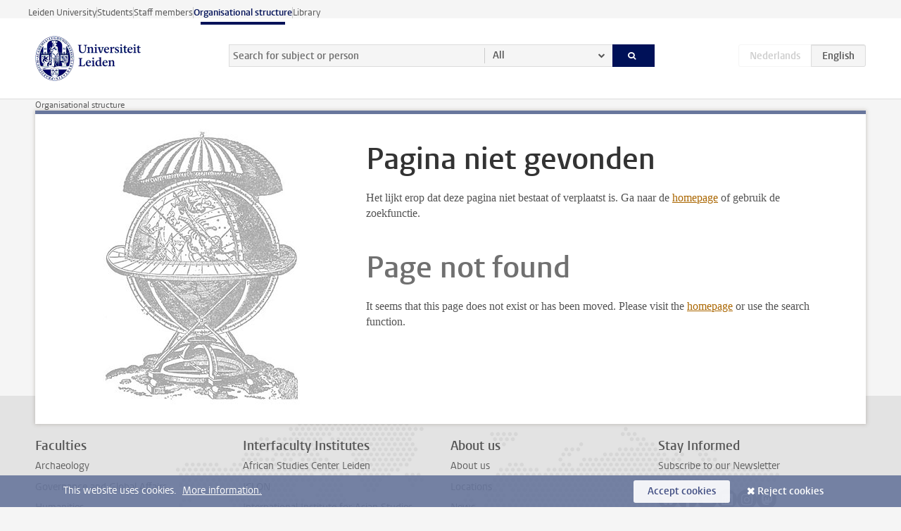

--- FILE ---
content_type: text/html;charset=UTF-8
request_url: https://www.organisatiegids.universiteitleiden.nl/en/faculties-and-institutes/law/administrative-bodies-and-commissions/ethics-committee
body_size: 2862
content:



<!DOCTYPE html>
<html lang="en"  data-version="1.217.00" >
<head>









<!-- standard page html head -->

<meta charset="utf-8">
<meta name="viewport" content="width=device-width, initial-scale=1">
<meta http-equiv="X-UA-Compatible" content="IE=edge">


    <title>404 Page not found - Leiden University</title>

        <link rel="canonical" href="https://www.organisatiegids.universiteitleiden.nl/en/_any_"/>



<!-- Favicon and CSS -->
<link rel='shortcut icon' href="/en/design-1.0/assets/icons/favicon.ico"/>
<link rel="stylesheet" href="/en/design-1.0/css/ul2org/screen.css?v=1.217.00"/>




<script>
  window.dataLayer = window.dataLayer || [];
  dataLayer.push ( {
    event: 'Custom dimensions', customDimensionData: {
      cookiesAccepted: 'false'
    },
    user: {
      internalTraffic: 'false',
    }
  });
</script>



    <!-- Global site tag (gtag.js) - Google Analytics -->
<script async src="https://www.googletagmanager.com/gtag/js?id=G-S2Y0QSX38K"></script>
<script>
  window.dataLayer = window.dataLayer || [];

  function gtag () {
    dataLayer.push(arguments);
  }

  gtag('js', new Date());
  gtag('config', 'G-S2Y0QSX38K');
</script>

    <!-- this line enables the loading of asynchronous components (together with the headContributions at the bottom) -->
    <!-- Header Scripts -->
</head>



<body class="organisation full" >

<!-- To enable JS-based styles: -->
<script> document.body.className += ' js'; </script>
<div class="skiplinks">
    <a href="#content" class="skiplink">Skip to main content</a>
</div>




<div class="header-container">
<div class="top-nav-section">
<nav class="top-nav wrapper js_mobile-fit-menu-items" data-show-text="show all" data-hide-text="hide" data-items-text="menu items">
<ul id="sites-menu">
<li>
<a class=" track-event"
href="https://www.universiteitleiden.nl/en"
data-event-category="external-site"
data-event-label="Topmenu org-site"
>Leiden University</a>
</li>
<li>
<a class=" track-event"
href="https://www.student.universiteitleiden.nl/en"
data-event-category="student-site"
data-event-label="Topmenu org-site"
>Students</a>
</li>
<li>
<a class=" track-event"
href="https://www.staff.universiteitleiden.nl/"
data-event-category="staffmember-site"
data-event-label="Topmenu org-site"
>Staff members</a>
</li>
<li>
<a class="active track-event"
href="/en"
data-event-category="org-site"
data-event-label="Topmenu org-site"
>Organisational structure</a>
</li>
<li>
<a class=" track-event"
href="https://www.library.universiteitleiden.nl/"
data-event-category="library-site"
data-event-label="Topmenu org-site"
>Library</a>
</li>
</ul>
</nav>
</div>    <header id="header-main" class="wrapper">
        <h1 class="logo">
            <a href="/en">
                <img width="151" height="64" src="/en/design-1.0/assets/images/zegel.png" alt="Universiteit Leiden"/>
            </a>
        </h1>
<form id="search" method="get" action="searchresults-main">
<input type="hidden" name="website" value="org-site"/>
<fieldset>
<legend>Search for subject or person and select category</legend>
<label for="search-field">Searchterm</label>
<input id="search-field" type="search" name="q" data-suggest="https://www.organisatiegids.universiteitleiden.nl/en/async/searchsuggestions"
data-wait="100" data-threshold="3"
value="" placeholder="Search for subject or person"/>
<ul class="options">
<li>
<a href="/en/search" data-hidden='' data-hint="Search for subject or person">
All </a>
</li>
<li>
<a href="/en/search" data-hidden='{"content-category":"staffmember"}' data-hint="Search for&nbsp;persons">
Persons
</a>
</li>
<li>
<a href="/en/search" data-hidden='{"content-category":"regulation"}' data-hint="Search for&nbsp;regulations">
Regulations
</a>
</li>
<li>
<a href="/en/search" data-hidden='{"content-category":"general"}' data-hint="Search for&nbsp;other">
Other
</a>
</li>
<li>
<a href="/en/search" data-hidden='{"content-category":"assessmentreports"}' data-hint="Search for&nbsp;assessment reports">
Assessment Reports
</a>
</li>
</ul>
<button class="submit" type="submit">
<span>Search</span>
</button>
</fieldset>
</form><div class="language-btn-group">
<span class="btn dimmed">
<abbr title="Nederlands">nl</abbr>
</span>
<span class="btn active">
<abbr title="English">en</abbr>
</span>
</div>    </header>
</div>

<div>
</div>

<div class="main-container">
    <div class="main wrapper clearfix">





<nav class="breadcrumb" aria-label="Breadcrumb" id="js_breadcrumbs" data-show-text="show all" data-hide-text="hide" data-items-text="breadcrumbs">
    <ol id="breadcrumb-list">
        <li>
            <a href="/en">Organisational structure</a>
        </li>

    </ol>
</nav>




<div id="content" class="error">
    <article>
        <img class="error-image float-left" src="/en/design-1.0/assets/images/errorpage/error.jpg" alt="Page not found"/>
        <div class="error-right">
            <h1>Pagina niet gevonden</h1>
            <p>Het lijkt erop dat deze pagina niet bestaat of verplaatst is. Ga naar de
                <a href="/en">homepage</a> of gebruik de zoekfunctie.</p>
            <h1 class="en">Page not found</h1>
            <p>It seems that this page does not exist or has been moved. Please visit the
                <a href="/en"> homepage</a> or use the search function.</p>
        </div>
    </article>
</div>
    </div>
</div>

<div class="footer-container">
<footer class="wrapper clearfix">
<section>
<h2>Faculties</h2>
<ul>
<li>
<a href="/en/faculties-and-institutes/archaeology">Archaeology</a>
</li>
<li>
<a href="/en/faculties-and-institutes/governance-and-global-affairs">Governance and Global Affairs</a>
</li>
<li>
<a href="/en/faculties-and-institutes/humanities">Humanities</a>
</li>
<li>
<a href="/en/faculties-and-institutes/law">Law</a>
</li>
<li>
<a href="/en/faculties-and-institutes/medicine-leiden-university-medical-center">Medicine-LUMC</a>
</li>
<li>
<a href="/en/faculties-and-institutes/science">Science</a>
</li>
<li>
<a href="/en/faculties-and-institutes/social-and-behavioural-sciences">Social and Behavioural Sciences</a>
</li>
</ul>
</section>
<section>
<h2>Interfaculty Institutes</h2>
<ul>
<li>
<a href="/en/faculties-and-institutes/african-studies-centre-leiden">African Studies Center Leiden</a>
</li>
<li>
<a href="/en/faculties-and-institutes/iclon">ICLON</a>
</li>
<li>
<a href="/en/faculties-and-institutes/international-institute-for-asian-studies">International Institute for Asian Studies</a>
</li>
<li>
<a href="/en/faculties-and-institutes/honours-academy">Honours Academy</a>
</li>
</ul>
</section>
<section>
<h2>About us</h2>
<ul>
<li>
<a href="https://www.universiteitleiden.nl/en/about-us">About us</a>
</li>
<li>
<a href="https://www.universiteitleiden.nl/en/locations">Locations</a>
</li>
<li>
<a href="https://www.universiteitleiden.nl/en/dossiers/news">News</a>
</li>
<li>
<a href="https://www.universiteitleiden.nl/en/working-at">Vacancies</a>
</li>
<li>
<a href="/en/regulations/general/university-website-disclaimer">Disclaimer</a>
</li>
<li>
<a href="/en/regulations/general/privacy-statements">Privacy</a>
</li>
<li>
<a href="https://www.universiteitleiden.nl/en/about-us/contact">Contact</a>
</li>
</ul>
</section>
<section>
<h2>Stay Informed</h2>
<ul>
<li>
<a href="https://web.universiteitleiden.nl/en/newsletter/">Subscribe to our Newsletter</a>
</li>
</ul>
<div class="share">
<a href="https://bsky.app/profile/unileiden.bsky.social" class="bluesky"><span class="visually-hidden">Follow on bluesky</span></a>
<a href="https://nl-nl.facebook.com/UniversiteitLeiden" class="facebook"><span class="visually-hidden">Follow on facebook</span></a>
<a href="https://www.youtube.com/user/UniversiteitLeiden" class="youtube"><span class="visually-hidden">Follow on youtube</span></a>
<a href="https://www.linkedin.com/company/leiden-university" class="linkedin"><span class="visually-hidden">Follow on linkedin</span></a>
<a href="https://instagram.com/universiteitleiden" class="instagram"><span class="visually-hidden">Follow on instagram</span></a>
<a href="https://mastodon.nl/@universiteitleiden" class="mastodon"><span class="visually-hidden">Follow on mastodon</span></a>
</div>
</section>
</footer>
</div><div class="cookies">
<div class="wrapper">
This website uses cookies.&nbsp;
<a href="https://www.organisatiegids.universiteitleiden.nl/en/cookies">
More information. </a>
<form action="/en/_any_?_hn:type=action&amp;_hn:ref=r70_r7" method="post">
<button type="submit" class="accept" name="cookie" value="accept">Accept cookies</button>
<button type="submit" class="reject" name="cookie" value="reject">Reject cookies</button>
</form>
</div>
</div><!-- bottom scripts -->
<script async defer src="/en/design-1.0/scripts/ul2.js?v=1.217.00" data-main="/en/design-1.0/scripts/ul2common/main.js"></script>
<!-- this line enables the loading of asynchronous components (together with the headContributions at the top) -->
</body>
</html>
